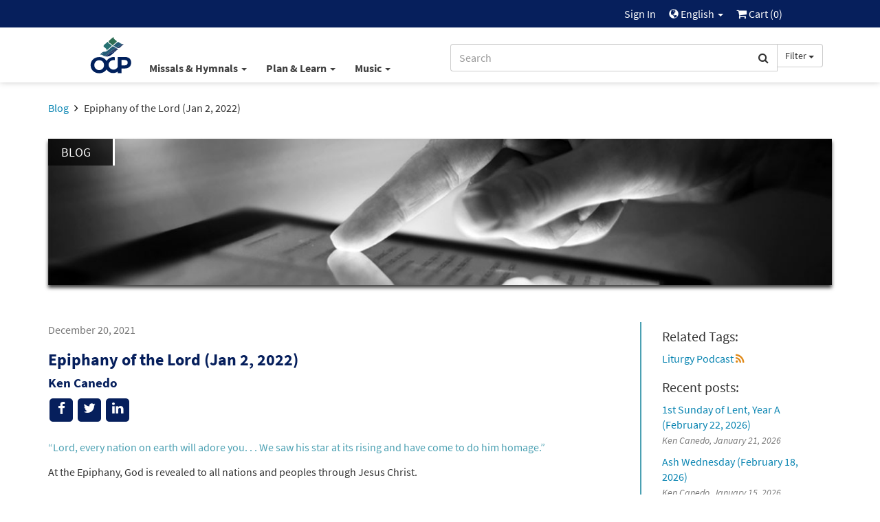

--- FILE ---
content_type: text/html; charset=UTF-8
request_url: https://www.ocp.org/en-us/blog/entry/epiphany-of-the-lord-jan-2-2022
body_size: 56638
content:
<html xmlns="http://www.w3.org/1999/xhtml" lang="en-us">
<head>
        <title>Epiphany of the Lord (Jan 2, 2022) | OCP</title>
        <meta charset="utf-8" />
    <meta name="google" content="notranslate" />
    <meta name="viewport" content="width=device-width, initial-scale=1.0, user-scalable=no" />
    <meta name="p:domain_verify" content="661a9b8f47429895dee87360bdd347b5"/>
    <meta name="csrf-token" content="HGIOq9Nv6BJ9DECkmG34JYXJhLwhcIxKTpDUNn50" />

    
             <link rel="canonical" href="https://www.ocp.org/en-us/blog/entry/epiphany-of-the-lord-jan-2-2022" />
            <meta name="description" content="“Lord, every nation on earth will adore you. We saw his star at its rising and have come to do him homage.” At the Epiphany, God is revealed to all nations and peoples through Jesus..." />
            <meta property="fb:admins" content="100001574881704" />
            <meta property="fb:admins" content="151188838236004" />
            <meta property="fb:admins" content="158893254175035" />
            <meta name="title" content="Epiphany of the Lord (Jan 2, 2022)" />
            <meta property="og:description" content="“Lord, every nation on earth will adore you. We saw his star at its rising and have come to do him homage.” At the Epiphany, God is revealed to all nations and peoples through Jesus..." />
            <meta property="og:image" content="https://dh8zy5a1i9xe5.cloudfront.net/ocp/image/liturgypodcast/LitPodcast_Epiphany_1200x627.jpg" />
            <meta property="og:site_name" content="Oregon Catholic Press" />
            <meta property="og:title" content="Epiphany of the Lord (Jan 2, 2022)" />
            <meta property="og:type" content="article" />
            <meta property="og:url" content="https://www.ocp.org/en-us/blog/entry/epiphany-of-the-lord-jan-2-2022" />
            <link rel="publisher" href="https://plus.google.com/+OCPLive" />
            <meta name="robots" content="index,follow" />
            <meta name="twitter:card" content="summary_large_image" />
            <meta name="twitter:creator" content="@OCPmusic" />
            <meta name="twitter:description" content="“Lord, every nation on earth will adore you. We saw his star at its rising and have come to do him homage.” At the Epiphany, God is revealed to all nations and peoples through Jesus..." />
            <meta name="twitter:image" content="https://dh8zy5a1i9xe5.cloudfront.net/ocp/image/liturgypodcast/LitPodcast_Epiphany_440x220.jpg" />
            <meta name="twitter:image:alt" content="Epiphany of the Lord (Jan 2, 2022)" />
            <meta name="twitter:site" content="@OCPmusic" />
            <meta name="twitter:title" content="Epiphany of the Lord (Jan 2, 2022)" />
            <meta name="twitter:url" content="https://www.ocp.org/en-us/blog/entry/epiphany-of-the-lord-jan-2-2022" />
              <link rel="alternate" href="https://www.ocp.org/en-us/blog/entry/epiphany-of-the-lord-jan-2-2022" hreflang='en' />         <link rel="stylesheet" href="/css/libraries.css?cachev=1769020348" media="all" />
	<link rel="stylesheet" href="/css/app.css?cachev=1769020344" media="all" />

    <link rel="apple-touch-icon" sizes="180x180" href="/apple-touch-icon.png?v=1673539967">
<link rel="icon" type="image/png" sizes="32x32" href="/favicon-32x32.png?v=1673539967">
<link rel="icon" type="image/png" sizes="16x16" href="/favicon-16x16.png?v=1673539967">
<link rel="manifest" href="/site.webmanifest">
<link rel="mask-icon" href="/safari-pinned-tab.svg" color="#5bbad5">
<meta name="msapplication-TileColor" content="#da532c">
<meta name="theme-color" content="#ffffff">
        <script src="https://www.google.com/recaptcha/api.js?hl=en" async defer></script>
    <!-- GA4 Tag Manager Head Start -->

<!-- GA4 Tag Manager Head End -->

</head>

<body >

    <!-- Google Tag Manager -->
    <script>
        //initialize dataLayer
        dataLayer = [{
                            'currentRoute': 'en-us.blog.entry',
                        'currentUser': ''
        }];

        //push the transaction via the ouj.transactionSend event.
        document.addEventListener('DOMContentLoaded', function() {
                    });
    </script>

<!-- GA4 Tag Manager -->
<noscript><iframe src="https://www.googletagmanager.com/ns.html?id=GTM-MKJVBRZ"
    height="0" width="0" style="display:none;visibility:hidden"></iframe></noscript>
    <script>(function(w,d,s,l,i){w[l]=w[l]||[];w[l].push({'gtm.start':
        new Date().getTime(),event:'gtm.js'});var f=d.getElementsByTagName(s)[0],
        j=d.createElement(s),dl=l!='dataLayer'?'&l='+l:'';j.async=true;j.src=
        'https://www.googletagmanager.com/gtm.js?id='+i+dl;f.parentNode.insertBefore(j,f);
        })(window,document,'script','dataLayer','GTM-MKJVBRZ');</script>
<!-- End Google Tag Manager -->


    <div id="wrapper">
    <a id="top"></a>

        <div id="site-header">
            <div class="hidden-print">
                                    <nav id="top-nav" class="text-right">
    <div class="row">
        <div class="top-nav-frame col-md-10 col-md-offset-1 col-sm-12">
            
            <li>
    <a href="https://www.ocp.org/en-us/auth/login" title="Sign In" class="topNav-link">
        Sign In
    </a>
</li>

            
            
            
            <li class="dropdown">
    <a href="#" id="locale-selector-link" data-toggle="dropdown" aria-expanded="false">
        <span class="glyphicon glyphicon-globe" style="margin-top:2px;font-size:0.9em;"></span>
        English
        <span class="caret"></span>
    </a>
    <ul class="dropdown-menu dropdown-menu-right"
        aria-labelled-by="locale-selector-link"
        id="locale-dropdown">
        <li>
            <a href="https://www.ocp.org/en-us/blog/entry/epiphany-of-the-lord-jan-2-2022/{rest?}" 
                title="English"
                class="localization-link" rel="nofollow">
                English
            </a>
        </li>
        <li>
            <a href="https://www.ocp.org/es-us/blog/entry/epiphany-of-the-lord-jan-2-2022/{rest?}" 
                title="Español"
                class="localization-link" rel="nofollow">
                Español
            </a>
        </li>
    </ul>
</li>
            
            <li id="cart-status-link" class="">
    <a href="/en-us/cart"
        title="Cart">

        <span class="fa fa-shopping-cart"></span>
        Cart
        (<span class="cart-quantity">0</span>)
    </a>
</li>        </div>
    </div>
</nav>
                    <div id="main-nav" class="container">
    <div class="row">
        <div class="col-md-5 col-md-offset-1 col-sm-7 col-xs-3 text-left" style="padding-right:0;">
            <a class="ocp-logo" href="/en-us">
                <img id="ocp-site-logo"
    src="/img/logo/OCP-Logo-Ck-2023.svg"
    title="OCP" alt="OCP"
     style="width:68px;" />
            </a>
            <div class="menu-list-default hidden-xs">
                <!--BlockNavEnglish-->
<span class="menu-list">
    <span class="dropdown">
        <a href="#" title="Missals & Hymnals" class="dropdown-toggle"
            id="menu-missal-link" data-toggle="dropdown" aria-expanded="false">
        Missals & Hymnals
        <span class="caret"></span>
        </a>
        <div class="dropdown-menu dropdown-menu-left container large-nav-dropdown main-nav-frame main-nav-row columns-1" id="menu-missal" aria-labelledby="menu-missal-link">
            <div class="row">
                <div class="visible-xs col-xs-12 nav-page nav-visible" data-nav="missals-main">
                    <ul class="list-unstyled">
                <!--BEGIN MOBILE MISSALS & HYMNALS-->
                        <li><a href="https://www.ocp.org/en-us/missals" title="Missals" alt="Missals">Missals</a></li>
                        <li><a href="https://www.ocp.org/en-us/hymnals" title="Hymnals" alt="Hymnals">Hymnals</a></li>
                        <li><a href="https://www.ocp.org/en-us/support-materials" title="Accompaniments & Liturgy Support" alt="Accompaniments & Liturgy Support">Accompaniments & Liturgy Support</a></li>
                        <li><a href="https://www.ocp.org/en-us/multilingual-resources" title="Spanish & Intercultural" alt="Spanish & Intercultural">Spanish & Intercultural</a></li>
                        <li><a href="https://www.ocp.org/en-us/psalm-resources" title="Psalm Resources" alt="Psalm Resources">Psalm Resources</a></li>
                        <li><a href="https://www.ocp.org/en-us/antiphon-resources" title="Antiphons" alt="Antiphons">Antiphons</a></li>
                        <li><a href="https://www.ocp.org/en-us/accessories" title="Accessories" alt="Accessories">Accessories</a></li>
                <!--END MOBILE MISSALS & HYMNALS-->
                    </ul>
                </div>
                <div class="col-sm-12 col-xs-12 nav-page" data-nav="resources-programs">
                    <ul class="list-unstyled">
                <!--BEGIN DESKTOP MISSALS & HYMNALS-->
                        <li><a href="https://www.ocp.org/en-us/missals" title="Missals" alt="Missals">Missals</a></li>
                        <li><a href="https://www.ocp.org/en-us/hymnals" title="Hymnals" alt="Hymnals">Hymnals</a></li>
                        <li><a href="https://www.ocp.org/en-us/support-materials" title="Accompaniments & Liturgy Support" alt="Accompaniments & Liturgy Support">Accompaniments & Liturgy Support</a></li>
                        <li><a href="https://www.ocp.org/en-us/multilingual-resources" title="Spanish & Intercultural" alt="Spanish & Intercultural">Spanish & Intercultural</a></li>
                        <li><a href="https://www.ocp.org/en-us/psalm-resources" title="Psalm Resources" alt="Psalm Resources">Psalm Resources</a></li>
                        <li><a href="https://www.ocp.org/en-us/antiphon-resources" title="Antiphons" alt="Antiphons">Antiphons</a></li>
                        <li><a href="https://www.ocp.org/en-us/accessories" title="Accessories" alt="Accessories">Accessories</a></li>
                <!--END DESKTOP MISSALS & HYMNALS-->
                    </ul>
                </div>
            </div>
        </div>
    </span>
    <span class="dropdown">
        <a href="#" title="Plan & Learn" class="dropdown-toggle"
            id="menu-plan-link" data-toggle="dropdown" aria-expanded="false">
        Plan & Learn
        <span class="caret"></span>
        </a>
        <div class="dropdown-menu dropdown-menu-left container large-nav-dropdown main-nav-frame main-nav-row columns-2" id="menu-plan" aria-labelledby="menu-plan-link">
            <div class="row">
                <div class="visible-xs col-xs-12 nav-page nav-visible" data-nav="plan-main">
                    <ul class="list-unstyled">
                <!--BEGIN MOBILE PLAN & SEARCH-->        
                        <li><strong>PLANNING</strong></li>
                        <li><a href="https://www.ocp.org/en-us/liturgy-planning" title="Liturgy Planning" alt="Liturgy Planning">Liturgy Planning</a></li>
                        <li><a href="https://liturgy.ocp.org/en-us" title="NEW:Liturgy.com" alt="NEW:Liturgy.com" target="blank">Liturgy.com</a></li>
                        <li><a href="https://www.ocp.org/en-us/blog/liturgy-blog" title="Liturgy Blog" alt="Liturgy Blog">Liturgy Blog</a></li>
                        <li><a href="https://www.ocp.org/en-us/digital-resources" title="Digital Programs" alt="Digital Programs">Digital Resources</a></li>
                        <br />
                        <li><strong>LEARNING</strong></li>
                        <li><a href="https://www.ocp.org/en-us/instituto" title="Formation" alt="Formation">Formation</a></li>
                        <li><a href="https://www.ocp.org/en-us/blog" title="Blog" alt="Blog">Blog</a></li>
                        <li><a href="https://www.ocp.org/en-us/books" title="Books" alt="Books">Books</a></li>
                        <li><a href="https://www.ocp.org/en-us/blog/webinars" title="Webinars" alt="Webinars">Webinars</a></li>
                <!--END MOBILE PLAN & SEARCH-->
                    </ul>
                </div>
                <div class="col-sm-6 col-xs-12 nav-page" data-nav="plan-plan">
                    <ul class="list-unstyled">
                <!--BEGIN DESKTOP PLAN & SEARCH-->
                        <li><strong>PLANNING</strong></li>
                        <li><a href="https://www.ocp.org/en-us/liturgy-planning" title="Liturgy Planning" alt="Liturgy Planning">Liturgy Planning</a></li>
                        <li><a href="https://liturgy.ocp.org/en-us" title="NEW:Liturgy.com" alt="NEW:Liturgy.com" target="blank">Liturgy.com</a></li>
                        <li><a href="https://www.ocp.org/en-us/blog/liturgy-blog" title="Liturgy Blog" alt="Liturgy Blog">Liturgy Blog</a></li>
                        <li><a href="https://www.ocp.org/en-us/digital-resources" title="Digital Programs" alt="Digital Programs">Digital Resources</a></li>
                    </ul>
                </div>
                <div class="col-sm-6 col-xs-12 nav-page" data-nav="plan-learn">
                    <ul class="list-unstyled">
                        <li><strong>LEARNING</strong></li>
                        <li><a href="https://www.ocp.org/en-us/instituto" title="Formation" alt="Formation">Formation</a></li>
                        <li><a href="https://www.ocp.org/en-us/blog" title="Blog" alt="Blog">Blog</a></li>
                        <li><a href="https://www.ocp.org/en-us/books" title="Books" alt="Books">Books</a></li>
                        <li><a href="https://www.ocp.org/en-us/blog/webinars" title="Webinars" alt="Webinars">Webinars</a></li>
                 <!--END DESKTOP PLAN & SEARCH-->
                    </ul>
                </div>
            </div>
        </div>
    </span>
    <span class="dropdown">
        <a href="#" title="Music" class="dropdown-toggle"
            id="menu-music-link" data-toggle="dropdown" aria-expanded="false">
        Music
        <span class="caret"></span>
        </a>
        <div class="dropdown-menu dropdown-menu-left container large-nav-dropdown main-nav-frame main-nav-row columns-2" id="menu-music" aria-labelledby="menu-music-link">
            <div class="row">
                <div class="visible-xs col-xs-12 nav-page nav-visible" data-nav="music-main">
                    <ul class="list-unstyled">
                <!--BEGIN MOBILE MUSIC--> 
                      <li><strong>MUSIC</strong></li>
                        <li><a href="https://www.ocp.org/en-us/choral-review-service-subscription" title="Choral Review Service" alt="Choral Review Service">Choral Review Service</a></li>
                        <li><a href="https://www.ocp.org/en-us/songs" title="Find Sheet Music" alt="Find Sheet Music">Find Sheet Music</a></li>
                        <li><a href="https://www.ocp.org/en-us/mass-settings" title="Mass Settings" alt="Mass Settings">Mass Settings</a></li>
                        <li><a href="https://www.ocp.org/en-us/choral-music" title="Octavo Series" alt="Octavo Series">Octavo Series</a></li>
                        <li><a href="https://www.ocp.org/en-us/latin-and-chant" title="Latin & Chant" alt="Latin & Chant">Latin & Chant</a></li> 
                        <br />
                        <li><strong>COMPOSERS</strong></a></li>
                        <li><a href="https://www.ocp.org/en-us/search?c=artist" title="Browse All Artists" alt="Browse All Artists">Browse All Composers</a></li>
                        <li><a href="https://www.ocp.org/en-us/albums" title="Albums" alt="Albums">Albums</a></li>
                        <li><a href="https://www.ocp.org/en-us/artists" title="Find songs by Artist" alt="Find songs by Artist">Find songs by Composer</a></li>
                <!--END MOBILE MUSIC-->         
                    </ul>
                </div>
                <div class="col-sm-6 col-xs-12 nav-page" data-nav="music-music">
                    <ul class="list-unstyled">
                <!--BEGIN DESKTOP MUSIC-->         
                       <li><strong>MUSIC</strong></li>
                        <li><a href="https://www.ocp.org/en-us/choral-review-service-subscription" title="Choral Review Service" alt="Choral Review Service">Choral Review Service</a></li>
                        <li><a href="https://www.ocp.org/en-us/songs" title="Find Sheet Music" alt="Find Sheet Music">Find Sheet Music</a></li>
                        <li><a href="https://www.ocp.org/en-us/mass-settings" title="Mass Settings" alt="Mass Settings">Mass Settings</a></li>
                        <li><a href="https://www.ocp.org/en-us/choral-music" title="Octavo Series" alt="Octavo Series">Octavo Series</a></li>
                        <li><a href="https://www.ocp.org/en-us/latin-and-chant" title="Latin & Chant" alt="Latin & Chant">Latin & Chant</a></li>
                    </ul>
                </div>
                <div class="col-sm-6 col-xs-12 nav-page" data-nav="music-composers">
                    <ul class="list-unstyled">
                        <li><strong>COMPOSERS</strong></a></li>
                        <li><a href="https://www.ocp.org/en-us/search?c=artist" title="Browse All Artists" alt="Browse All Artists">Browse All Composers</a></li>
                        <li><a href="https://www.ocp.org/en-us/albums" title="Albums" alt="Albums">Albums</a></li>
                        <li><a href="https://www.ocp.org/en-us/artists" title="Find songs by Artist" alt="Find songs by Artist">Find songs by Composer</a></li>
                <!--END DESKTOP MUSIC-->         
                    </ul>
                </div>
            </div>
        </div>
    </span>
</span>


            </div>
        </div>
        <div class="col-md-5 col-sm-5 col-xs-9 text-right">
            <span class="search-bar-container">
    <form action="https://www.ocp.org/en-us/search" method="GET" role="search" id="nav-search">
        <div class="form-group">
            <div class="input-group">
                <input type="text" class="form-control" name="q" placeholder="Search" value="" />
                <input type="hidden" class="search-category" name="c" value="artist;blog;page;product;song;collection" />
                <span class="input-group-btn">
                    <button class="btn btn-default form-control" type="submit">
                        <span class="fa fa-search"></span>
                    </button>
                    <a class="btn btn-default dropdown-toggle hidden-sm hidden-xs" data-toggle="dropdown" aria-haspopup="true" aria-expanded="false">
                        <span class="search-category-label">Filter</span>
                        <span class="caret"></span>
                    </a>
                    <ul class="dropdown-menu dropdown-menu-left filter-selector">
                        <li>
                            <a href="#" data-text="Filter" data-value="article;artist;page;product;song">
                            Remove Filter
                            </a>
                        </li>
                        <li role="separator" class="divider"></li>
                        <li><a href="#" data-value="product" data-text="Products">Products only</a></li>
                        <li><a href="#" data-value="song" data-text="Songs">Songs only</a></li>
                    </ul>
                </span>
            </div>
        </div>
    </form>


</span>

        </div>
        <div class="col-xs-12 hidden-sm hidden-md hidden-lg mobile-menu-list">
            <!--BlockNavEnglish-->
<span class="menu-list">
    <span class="dropdown">
        <a href="#" title="Missals & Hymnals" class="dropdown-toggle"
            id="menu-missal-link" data-toggle="dropdown" aria-expanded="false">
        Missals & Hymnals
        <span class="caret"></span>
        </a>
        <div class="dropdown-menu dropdown-menu-left container large-nav-dropdown main-nav-frame main-nav-row columns-1" id="menu-missal" aria-labelledby="menu-missal-link">
            <div class="row">
                <div class="visible-xs col-xs-12 nav-page nav-visible" data-nav="missals-main">
                    <ul class="list-unstyled">
                <!--BEGIN MOBILE MISSALS & HYMNALS-->
                        <li><a href="https://www.ocp.org/en-us/missals" title="Missals" alt="Missals">Missals</a></li>
                        <li><a href="https://www.ocp.org/en-us/hymnals" title="Hymnals" alt="Hymnals">Hymnals</a></li>
                        <li><a href="https://www.ocp.org/en-us/support-materials" title="Accompaniments & Liturgy Support" alt="Accompaniments & Liturgy Support">Accompaniments & Liturgy Support</a></li>
                        <li><a href="https://www.ocp.org/en-us/multilingual-resources" title="Spanish & Intercultural" alt="Spanish & Intercultural">Spanish & Intercultural</a></li>
                        <li><a href="https://www.ocp.org/en-us/psalm-resources" title="Psalm Resources" alt="Psalm Resources">Psalm Resources</a></li>
                        <li><a href="https://www.ocp.org/en-us/antiphon-resources" title="Antiphons" alt="Antiphons">Antiphons</a></li>
                        <li><a href="https://www.ocp.org/en-us/accessories" title="Accessories" alt="Accessories">Accessories</a></li>
                <!--END MOBILE MISSALS & HYMNALS-->
                    </ul>
                </div>
                <div class="col-sm-12 col-xs-12 nav-page" data-nav="resources-programs">
                    <ul class="list-unstyled">
                <!--BEGIN DESKTOP MISSALS & HYMNALS-->
                        <li><a href="https://www.ocp.org/en-us/missals" title="Missals" alt="Missals">Missals</a></li>
                        <li><a href="https://www.ocp.org/en-us/hymnals" title="Hymnals" alt="Hymnals">Hymnals</a></li>
                        <li><a href="https://www.ocp.org/en-us/support-materials" title="Accompaniments & Liturgy Support" alt="Accompaniments & Liturgy Support">Accompaniments & Liturgy Support</a></li>
                        <li><a href="https://www.ocp.org/en-us/multilingual-resources" title="Spanish & Intercultural" alt="Spanish & Intercultural">Spanish & Intercultural</a></li>
                        <li><a href="https://www.ocp.org/en-us/psalm-resources" title="Psalm Resources" alt="Psalm Resources">Psalm Resources</a></li>
                        <li><a href="https://www.ocp.org/en-us/antiphon-resources" title="Antiphons" alt="Antiphons">Antiphons</a></li>
                        <li><a href="https://www.ocp.org/en-us/accessories" title="Accessories" alt="Accessories">Accessories</a></li>
                <!--END DESKTOP MISSALS & HYMNALS-->
                    </ul>
                </div>
            </div>
        </div>
    </span>
    <span class="dropdown">
        <a href="#" title="Plan & Learn" class="dropdown-toggle"
            id="menu-plan-link" data-toggle="dropdown" aria-expanded="false">
        Plan & Learn
        <span class="caret"></span>
        </a>
        <div class="dropdown-menu dropdown-menu-left container large-nav-dropdown main-nav-frame main-nav-row columns-2" id="menu-plan" aria-labelledby="menu-plan-link">
            <div class="row">
                <div class="visible-xs col-xs-12 nav-page nav-visible" data-nav="plan-main">
                    <ul class="list-unstyled">
                <!--BEGIN MOBILE PLAN & SEARCH-->        
                        <li><strong>PLANNING</strong></li>
                        <li><a href="https://www.ocp.org/en-us/liturgy-planning" title="Liturgy Planning" alt="Liturgy Planning">Liturgy Planning</a></li>
                        <li><a href="https://liturgy.ocp.org/en-us" title="NEW:Liturgy.com" alt="NEW:Liturgy.com" target="blank">Liturgy.com</a></li>
                        <li><a href="https://www.ocp.org/en-us/blog/liturgy-blog" title="Liturgy Blog" alt="Liturgy Blog">Liturgy Blog</a></li>
                        <li><a href="https://www.ocp.org/en-us/digital-resources" title="Digital Programs" alt="Digital Programs">Digital Resources</a></li>
                        <br />
                        <li><strong>LEARNING</strong></li>
                        <li><a href="https://www.ocp.org/en-us/instituto" title="Formation" alt="Formation">Formation</a></li>
                        <li><a href="https://www.ocp.org/en-us/blog" title="Blog" alt="Blog">Blog</a></li>
                        <li><a href="https://www.ocp.org/en-us/books" title="Books" alt="Books">Books</a></li>
                        <li><a href="https://www.ocp.org/en-us/blog/webinars" title="Webinars" alt="Webinars">Webinars</a></li>
                <!--END MOBILE PLAN & SEARCH-->
                    </ul>
                </div>
                <div class="col-sm-6 col-xs-12 nav-page" data-nav="plan-plan">
                    <ul class="list-unstyled">
                <!--BEGIN DESKTOP PLAN & SEARCH-->
                        <li><strong>PLANNING</strong></li>
                        <li><a href="https://www.ocp.org/en-us/liturgy-planning" title="Liturgy Planning" alt="Liturgy Planning">Liturgy Planning</a></li>
                        <li><a href="https://liturgy.ocp.org/en-us" title="NEW:Liturgy.com" alt="NEW:Liturgy.com" target="blank">Liturgy.com</a></li>
                        <li><a href="https://www.ocp.org/en-us/blog/liturgy-blog" title="Liturgy Blog" alt="Liturgy Blog">Liturgy Blog</a></li>
                        <li><a href="https://www.ocp.org/en-us/digital-resources" title="Digital Programs" alt="Digital Programs">Digital Resources</a></li>
                    </ul>
                </div>
                <div class="col-sm-6 col-xs-12 nav-page" data-nav="plan-learn">
                    <ul class="list-unstyled">
                        <li><strong>LEARNING</strong></li>
                        <li><a href="https://www.ocp.org/en-us/instituto" title="Formation" alt="Formation">Formation</a></li>
                        <li><a href="https://www.ocp.org/en-us/blog" title="Blog" alt="Blog">Blog</a></li>
                        <li><a href="https://www.ocp.org/en-us/books" title="Books" alt="Books">Books</a></li>
                        <li><a href="https://www.ocp.org/en-us/blog/webinars" title="Webinars" alt="Webinars">Webinars</a></li>
                 <!--END DESKTOP PLAN & SEARCH-->
                    </ul>
                </div>
            </div>
        </div>
    </span>
    <span class="dropdown">
        <a href="#" title="Music" class="dropdown-toggle"
            id="menu-music-link" data-toggle="dropdown" aria-expanded="false">
        Music
        <span class="caret"></span>
        </a>
        <div class="dropdown-menu dropdown-menu-left container large-nav-dropdown main-nav-frame main-nav-row columns-2" id="menu-music" aria-labelledby="menu-music-link">
            <div class="row">
                <div class="visible-xs col-xs-12 nav-page nav-visible" data-nav="music-main">
                    <ul class="list-unstyled">
                <!--BEGIN MOBILE MUSIC--> 
                      <li><strong>MUSIC</strong></li>
                        <li><a href="https://www.ocp.org/en-us/choral-review-service-subscription" title="Choral Review Service" alt="Choral Review Service">Choral Review Service</a></li>
                        <li><a href="https://www.ocp.org/en-us/songs" title="Find Sheet Music" alt="Find Sheet Music">Find Sheet Music</a></li>
                        <li><a href="https://www.ocp.org/en-us/mass-settings" title="Mass Settings" alt="Mass Settings">Mass Settings</a></li>
                        <li><a href="https://www.ocp.org/en-us/choral-music" title="Octavo Series" alt="Octavo Series">Octavo Series</a></li>
                        <li><a href="https://www.ocp.org/en-us/latin-and-chant" title="Latin & Chant" alt="Latin & Chant">Latin & Chant</a></li> 
                        <br />
                        <li><strong>COMPOSERS</strong></a></li>
                        <li><a href="https://www.ocp.org/en-us/search?c=artist" title="Browse All Artists" alt="Browse All Artists">Browse All Composers</a></li>
                        <li><a href="https://www.ocp.org/en-us/albums" title="Albums" alt="Albums">Albums</a></li>
                        <li><a href="https://www.ocp.org/en-us/artists" title="Find songs by Artist" alt="Find songs by Artist">Find songs by Composer</a></li>
                <!--END MOBILE MUSIC-->         
                    </ul>
                </div>
                <div class="col-sm-6 col-xs-12 nav-page" data-nav="music-music">
                    <ul class="list-unstyled">
                <!--BEGIN DESKTOP MUSIC-->         
                       <li><strong>MUSIC</strong></li>
                        <li><a href="https://www.ocp.org/en-us/choral-review-service-subscription" title="Choral Review Service" alt="Choral Review Service">Choral Review Service</a></li>
                        <li><a href="https://www.ocp.org/en-us/songs" title="Find Sheet Music" alt="Find Sheet Music">Find Sheet Music</a></li>
                        <li><a href="https://www.ocp.org/en-us/mass-settings" title="Mass Settings" alt="Mass Settings">Mass Settings</a></li>
                        <li><a href="https://www.ocp.org/en-us/choral-music" title="Octavo Series" alt="Octavo Series">Octavo Series</a></li>
                        <li><a href="https://www.ocp.org/en-us/latin-and-chant" title="Latin & Chant" alt="Latin & Chant">Latin & Chant</a></li>
                    </ul>
                </div>
                <div class="col-sm-6 col-xs-12 nav-page" data-nav="music-composers">
                    <ul class="list-unstyled">
                        <li><strong>COMPOSERS</strong></a></li>
                        <li><a href="https://www.ocp.org/en-us/search?c=artist" title="Browse All Artists" alt="Browse All Artists">Browse All Composers</a></li>
                        <li><a href="https://www.ocp.org/en-us/albums" title="Albums" alt="Albums">Albums</a></li>
                        <li><a href="https://www.ocp.org/en-us/artists" title="Find songs by Artist" alt="Find songs by Artist">Find songs by Composer</a></li>
                <!--END DESKTOP MUSIC-->         
                    </ul>
                </div>
            </div>
        </div>
    </span>
</span>


        </div>
    </div>
</div>                            </div>
            <div class="visible-print text-center pad-bottom-1">
                <img id="ocp-site-logo"
    src="/img/logo/OCP-Logo-Ck-2023.svg"
    title="OCP" alt="OCP"
     style="width:80px;" />
            </div>
        </div> <!-- #site-header -->

        
        

        
        <div class="top-nav-shim hidden-print"></div>
        <div class="main-nav-shim hidden-print"></div>

        
        <div id="content-main" >

                            <div class="container">
                    <div class="row">
                        <div class="col-xs-12">
                            <ul class="breadcrumb">
            
                    <li>
                                    <a href="https://www.ocp.org/en-us/blog">Blog</a>
                            </li>
                    
                    <li class=&quot;active&quot;>
                                    Epiphany of the Lord (Jan 2, 2022)
                            </li>
            </ul>
                        </div>
                    </div>
                </div>
            
            <div id="main-messages-container" class="container">
    <div class="row">

        
        
        
        

        
        <style> .alert-gray { background-color: #e7e7e7; border-color: #ccc; color: #555 } </style>
    


        
        
        
        
        
        
        
        
        
        
        
        
        
        <div id="js-messages" class="alert hidden ocp-messages">
            <button type="button" class="close" data-dismiss="alert">&times;</button>
            <div class="content"></div>
        </div>

    </div>
</div>

                                    
                <div class="container" itemscope itemtype="http://schema.org/Blog">
        <div class="row">

            <div id="blog-header" class="col-xs-12" style="margin: 10px 0">
                <div class="col-md-12 hero-text-div"><img alt="" class="img-responsive shadow-thin" src="https://dh8zy5a1i9xe5.cloudfront.net/ocp/image/blog_marquee_1170x219.jpg" />
<div class="hero-text black-bg-opacity custom-border mobile-hero">
<h4 class="text-transform text-white">Blog</h4>
</div>
</div>

<div class="space">&nbsp;</div>



            </div>

            <div id="blog-related-posts" class="col-xs-12 col-md-3 pull-right blog-col-right">
                
                <div class="visible-xs visible-sm">
                        <div class="visible-xs visible-sm">
        <div class="hidden-sm pull-right" style="">

    <div class="visible-xs dropdown">
        <button 
          type="button"
          class="btn btn-secondary dropdown-toggle"
          title="Messages.share"
          data-toggle="dropdown" 
          aria-haspopup="true"
          aria-expanded="false">
            <span class="glyphicon glyphicon-share"></span>
        </button>
        <ul class="dropdown-menu pull-right" aria-labelledby="help-dropdown-button">
            <li><a href="https://facebook.com/sharer/sharer.php?u=https://www.ocp.org/en-us/blog/entry/epiphany-of-the-lord-jan-2-2022" title="Facebook" aria-label="Share on Facebook" target="_blank"><span style="width: 20px;" class="fa fa-facebook" ></span> Facebook</a></li>
            <li><a href="https://twitter.com/intent/tweet/?text=Check%20out%20this%20page%20from%20OCP&url=https://www.ocp.org/en-us/blog/entry/epiphany-of-the-lord-jan-2-2022" title="Twitter" aria-label="Share on Twitter" target="_blank"><span style="width: 20px;"  class="fa fa-twitter"></span> Twitter</a></li>
            <li><a href="https://www.linkedin.com/shareArticle?mini=true&amp;url=https://www.ocp.org/en-us/blog/entry/epiphany-of-the-lord-jan-2-2022" target="_blank" title="LinkedIn"><span style="width: 20px;" class="fa fa-linkedin" ></span> LinkedIn</a></li>
            
        </ul>
    </div>

    <div class="hidden-xs">
        <a href="#" onclick="javascript:void window.open('https://facebook.com/sharer/sharer.php?u=https://www.ocp.org/en-us/blog/entry/epiphany-of-the-lord-jan-2-2022','share','width=500,height=500,toolbar=0,menubar=0,location=0,status=1,scrollbars=1,resizable=1,left='+((screen.width/2)-(500/2))+',top='+((screen.height/2)-(500/2)));return false;" class="body-socialIcon" title="Facebook" aria-label="Share on Facebook"><span class="fa fa-facebook"></span></a>
        <a href="#" onclick="javascript:void window.open('https://twitter.com/intent/tweet/?text=Check%20out%20this%20page%20from%20OCP&url=https://www.ocp.org/en-us/blog/entry/epiphany-of-the-lord-jan-2-2022','share','width=500,height=500,toolbar=0,menubar=0,location=0,status=1,scrollbars=1,resizable=1,left='+((screen.width/2)-(500/2))+',top='+((screen.height/2)-(500/2)));return false;"" class="body-socialIcon" title="Twitter" aria-label="Share on Twitter" > <span class="fa fa-twitter"> </span></a>
        <a href="#" onclick="javascript:void window.open('https://www.linkedin.com/shareArticle?mini=true&amp;url=https://www.ocp.org/en-us/blog/entry/epiphany-of-the-lord-jan-2-2022&amp;title=Epiphany of the Lord (Jan 2, 2022)&amp;source=https://www.ocp.org/en-us/blog/entry/epiphany-of-the-lord-jan-2-2022','share','width=500,height=500,toolbar=0,menubar=0,location=0,status=1,scrollbars=1,resizable=1,left='+((screen.width/2)-(500/2))+',top='+((screen.height/2)-(500/2)));return false;" title="LinkedIn" class="body-socialIcon" ><span class="fa fa-linkedin" ></span></a>
        
        
    </div>

</div>
    </div>
                    <a href="#blog-related-posts-collapse" class="btn btn-dotted toggle-arrow toggle-on-primary collapsed" aria-controls="blog-related-posts-collapse" data-toggle="collapse" aria-expanded="false">
                        Recent posts
                    </a>
                </div>
                <div id="blog-related-posts-collapse" class="container-fluid collapse navbar-collapse-md">
                        <div class="left">
        <h4  style="display: block; font-size: 20px; margin: 10px 0 10px 0;">
        Related Tags:
    </h4>
    <ul class="unstyled" style="margin-bottom: 20px">
        <nav id="blog-nav-links" class="commas">
            <ul>
                <li>
                <a href="https://www.ocp.org/en-us/blog/liturgy-podcast">Liturgy Podcast</a>&nbsp;<a href="https://www.ocp.org/en-us/blog/liturgy-podcast/feed" alt="View RSS Feed" title="View RSS Feed"><span class="fa fa-rss" style="color:#E08A1A"></span></a>
                </li>
            </ul>
        </nav>
    </ul>
        <h4 style="display: block; font-size: 20px; margin: 10px 0 10px 0;">Recent posts:</h4>
    <ul class="unstyled" style="margin-bottom: 10px">
                    <li style="margin: 0 0 10px 0">
                                                    <a href="https://www.ocp.org/en-us/blog/entry/1st-sunday-of-lent-year-a-february-22-2026">1st Sunday of Lent, Year A (February 22, 2026)</a>
                                <span class="small text-muted">
                    <br>
                    <em>Ken Canedo, January 21, 2026</em>
                </span>
                <br>
            </li>
                    <li style="margin: 0 0 10px 0">
                                                    <a href="https://www.ocp.org/en-us/blog/entry/ash-wednesday-february-18-2026">Ash Wednesday (February 18, 2026)</a>
                                <span class="small text-muted">
                    <br>
                    <em>Ken Canedo, January 15, 2026</em>
                </span>
                <br>
            </li>
                    <li style="margin: 0 0 10px 0">
                                                    <a href="https://www.ocp.org/en-us/blog/entry/6th-sunday-in-ordinary-time-year-a-february-15-2026">6th Sunday in Ordinary Time, Year A (February 15, 2026)</a>
                                <span class="small text-muted">
                    <br>
                    <em>Ken Canedo, January 14, 2026</em>
                </span>
                <br>
            </li>
                    <li style="margin: 0 0 10px 0">
                                                    <a href="https://www.ocp.org/en-us/blog/entry/5th-sunday-in-ordinary-time-year-a-february-8-2026">5th Sunday in Ordinary Time, Year A (February 8, 2026)</a>
                                <span class="small text-muted">
                    <br>
                    <em>Ken Canedo, January 12, 2026</em>
                </span>
                <br>
            </li>
                    <li style="margin: 0 0 10px 0">
                                                    <a href="https://www.ocp.org/en-us/blog/entry/4th-sunday-in-ordinary-time-year-a-february-1-2026">4th Sunday in Ordinary Time, Year A (February 1, 2026)</a>
                                <span class="small text-muted">
                    <br>
                    <em>Ken Canedo, January  8, 2026</em>
                </span>
                <br>
            </li>
                    <li style="margin: 0 0 10px 0">
                                                    <a href="https://www.ocp.org/en-us/blog/entry/5-steps-to-selecting-a-mass-setting">5 Steps to Selecting a Mass Setting</a>
                                <span class="small text-muted">
                    <br>
                    <em>OCP, January  7, 2026</em>
                </span>
                <br>
            </li>
                    <li style="margin: 0 0 10px 0">
                                                    <a href="https://www.ocp.org/en-us/blog/entry/3rd-sunday-in-ordinary-time-year-a-word-of-god-sunday-january-25-2026">3rd Sunday in Ordinary Time, Year A “Word of God Sunday” (January 25, 2026)</a>
                                <span class="small text-muted">
                    <br>
                    <em>Ken Canedo, January  6, 2026</em>
                </span>
                <br>
            </li>
                    <li style="margin: 0 0 10px 0">
                                                    <a href="https://www.ocp.org/en-us/blog/entry/second-sunday-in-ordinary-time-year-a-january-18-2026">Second Sunday in Ordinary Time, Year A (January 18, 2026)</a>
                                <span class="small text-muted">
                    <br>
                    <em>Ken Canedo, January  5, 2026</em>
                </span>
                <br>
            </li>
                    <li style="margin: 0 0 10px 0">
                                                    <a href="https://www.ocp.org/en-us/blog/entry/baptism-of-the-lord-year-a-january-11-2026">Baptism of the Lord, Year A (January 11, 2026)</a>
                                <span class="small text-muted">
                    <br>
                    <em>Ken Canedo, January  5, 2026</em>
                </span>
                <br>
            </li>
                    <li style="margin: 0 0 10px 0">
                                                    <a href="https://www.ocp.org/en-us/blog/entry/the-epiphany-of-the-lord-january-4-2026">The Epiphany of the Lord (January 4, 2026)</a>
                                <span class="small text-muted">
                    <br>
                    <em>Ken Canedo, December 23, 2025</em>
                </span>
                <br>
            </li>
            </ul>
    </div>
                </div>
                <br />
            </div> <!-- #blog-related-posts -->

            <div id="blog-content" class="col-xs-12 col-md-9 blog-col-left">
                <div class="blog">
                            <article itemscope itemtype="http://schema.org/BlogPosting">
        <link itemprop="mainEntityOfPage" href="https://www.ocp.org/en-us/blog/entry/epiphany-of-the-lord-jan-2-2022" />
        <img class="hidden" itemprop="image" src="https://dh8zy5a1i9xe5.cloudfront.net/ocp/image/liturgypodcast/LitPodcast_Epiphany_1200x627.jpg" />
        <div class="hidden" itemprop="publisher" itemscope itemtype="http://schema.org/Organization">
            <span itemprop="name">name</span>
            <span itemprop="logo" itemscope itemtype="https://schema.org/ImageObject">
                                <img itemprop="url" src="/img/logo/OCP-Logo-Ck-2023.svg" alt="Oregon Catholic Press">
                <meta itemprop="width" content="95">
                <meta itemprop="height" content="101">
            </span>
        </div>
        <span class="text-muted" itemprop="datePublished dateModified">December 20, 2021</span>
        <h1 style="font-size: 24px; font-weight: 700; color: #061f5c;" itemprop="name headline">Epiphany of the Lord (Jan 2, 2022)</h1>
        <h4 class="text-muted" itemprop="author">Ken Canedo</h4>
        <div><div class="hidden-xs" style="width: 100%; ">

    <div class="visible-xs dropdown">
        <button 
          type="button"
          class="btn btn-secondary dropdown-toggle"
          title="Messages.share"
          data-toggle="dropdown" 
          aria-haspopup="true"
          aria-expanded="false">
            <span class="glyphicon glyphicon-share"></span>
        </button>
        <ul class="dropdown-menu pull-right" aria-labelledby="help-dropdown-button">
            <li><a href="https://facebook.com/sharer/sharer.php?u=https://www.ocp.org/en-us/blog/entry/epiphany-of-the-lord-jan-2-2022" title="Facebook" aria-label="Share on Facebook" target="_blank"><span style="width: 20px;" class="fa fa-facebook" ></span> Facebook</a></li>
            <li><a href="https://twitter.com/intent/tweet/?text=Check%20out%20this%20page%20from%20OCP&url=https://www.ocp.org/en-us/blog/entry/epiphany-of-the-lord-jan-2-2022" title="Twitter" aria-label="Share on Twitter" target="_blank"><span style="width: 20px;"  class="fa fa-twitter"></span> Twitter</a></li>
            <li><a href="https://www.linkedin.com/shareArticle?mini=true&amp;url=https://www.ocp.org/en-us/blog/entry/epiphany-of-the-lord-jan-2-2022" target="_blank" title="LinkedIn"><span style="width: 20px;" class="fa fa-linkedin" ></span> LinkedIn</a></li>
            
        </ul>
    </div>

    <div class="hidden-xs">
        <a href="#" onclick="javascript:void window.open('https://facebook.com/sharer/sharer.php?u=https://www.ocp.org/en-us/blog/entry/epiphany-of-the-lord-jan-2-2022','share','width=500,height=500,toolbar=0,menubar=0,location=0,status=1,scrollbars=1,resizable=1,left='+((screen.width/2)-(500/2))+',top='+((screen.height/2)-(500/2)));return false;" class="body-socialIcon" title="Facebook" aria-label="Share on Facebook"><span class="fa fa-facebook"></span></a>
        <a href="#" onclick="javascript:void window.open('https://twitter.com/intent/tweet/?text=Check%20out%20this%20page%20from%20OCP&url=https://www.ocp.org/en-us/blog/entry/epiphany-of-the-lord-jan-2-2022','share','width=500,height=500,toolbar=0,menubar=0,location=0,status=1,scrollbars=1,resizable=1,left='+((screen.width/2)-(500/2))+',top='+((screen.height/2)-(500/2)));return false;"" class="body-socialIcon" title="Twitter" aria-label="Share on Twitter" > <span class="fa fa-twitter"> </span></a>
        <a href="#" onclick="javascript:void window.open('https://www.linkedin.com/shareArticle?mini=true&amp;url=https://www.ocp.org/en-us/blog/entry/epiphany-of-the-lord-jan-2-2022&amp;title=Epiphany of the Lord (Jan 2, 2022)&amp;source=https://www.ocp.org/en-us/blog/entry/epiphany-of-the-lord-jan-2-2022','share','width=500,height=500,toolbar=0,menubar=0,location=0,status=1,scrollbars=1,resizable=1,left='+((screen.width/2)-(500/2))+',top='+((screen.height/2)-(500/2)));return false;" title="LinkedIn" class="body-socialIcon" ><span class="fa fa-linkedin" ></span></a>
        
        
    </div>

</div>
</div><br>
        <div itemprop="articleBody"> <div class="blog">
<div class="row">
<div class="col-xs-12 blog__post-copy"><!-- row 1, top copy 1 -->
<p class="text-teal">&ldquo;Lord, every nation on earth will adore you. . . We saw his star at its rising and have come to do him homage.&rdquo;</p>

<p>At the Epiphany, God is revealed to all nations and peoples through Jesus Christ.</p>
</div>

<div class="col-xs-12"><!-- 2, top image --><img class="img-responsive outline" height="220" src="https://dh8zy5a1i9xe5.cloudfront.net/ocp/image/liturgypodcast/LitPodcast_Epiphany_840x220.jpg" />
<p>&nbsp;</p>

<h2 style="text-align: left;">Listen to the Podcast:</h2>
</div>

<div class="col-md-6 blog__post-audio"><!-- 3, audio files 1 -->
<div class="ckeditor-html5-audio" style="text-align: left; float: left; margin-right: 10px;">
<audio class="paused fa-play" controls="" src="https://dh8zy5a1i9xe5.cloudfront.net/ocp/audio/liturgypodcast/LitPod-Epiphany_2022.m4a">&nbsp;</audio>
</div>
</div>

<div class="space">&nbsp;</div>

<div class="col-xs-12 blog__post-copy"><!-- 4, song links -->
<h4>Epiphany Day Entrance Antiphon &nbsp;<a href="https://www.ocp.org/en-us/songs/90127/epiphany-day-entrance-antiphon">Behold the Lord, the Mighty One, Has Come (Steve Angrisano, Sarah Hart, Curtis Stephan) </a></h4>

<blockquote>Let Us All Rejoice #32</blockquote>

<h4>Entrance Chant <a href="https://www.ocp.org/en-us/songs/88438/all-are-welcome">All Are Welcome (All Belong) (Jesse Manibusan and Jennah Manibusan) </a></h4>

<blockquote>Choose Christ Missal 2022 #243; Breaking Bread 2022 #314</blockquote>

<h4>Responsorial Psalm <a href="https://www.ocp.org/en-us/collections/dg/93/spirit-and-psalm"> Lord, Every Nation on Earth Will Adore You (Scott Soper) </a></h4>

<blockquote>Spirit &amp; Psalm 2022: p. 60</blockquote>

<h4>Gospel Acclamation <a href="https://www.ocp.org/en-us/songs/82748/alleluia"> Alleluia: Mass of Renewal (Curtis Stephan) </a></h4>

<blockquote>Spirit &amp; Psalm 2022: p. 62</blockquote>

<h4>Presentation and Preparation of the Gifts <a href="https://www.ocp.org/en-us/songs/86552/we-three-kings">We Three Kings (Traditional; arr. by Tom Booth) </a></h4>

<blockquote>Choose Christ Missal 2022 #106; Spirit &amp; Song #151; Never Too Young #164; Breaking Bread 2022 #107</blockquote>

<h4>Epiphany Day Communion Antiphon<a href="https://www.ocp.org/en-us/songs/90128/epiphany-day-communion-antiphon">We Have Seen His Star in the East (Steve Angrisano, Sarah Hart, Curtis Stephan) </a></h4>

<blockquote>Let Us All Rejoice #33</blockquote>

<h4>Communion Chant <a href="https://www.ocp.org/en-us/songs/68658/the-first-nowell">The First Nowell (Traditional) </a></h4>

<blockquote>Breaking Bread 2022 #108</blockquote>

<h4>Post-Communion Song of Praise <a href="https://www.ocp.org/en-us/songs/80774/we-adore">We Adore (Sarah Hart and Scott Krippayne) </a></h4>

<blockquote>Choose Christ Missal 2022 #107; Spirit &amp; Song #152</blockquote>

<h4>Sending Forth <a href="https://www.ocp.org/en-us/songs/7251/go-tell-it-on-the-mountain">Go Tell It in the Mountain (Spiritual) </a></h4>

<blockquote>Choose Christ Missal 2022 #104; Never Too Young #158; Breaking Bread 2022 #102</blockquote>

<p>Instrumental Christmas music in this podcast is from <strong><a href="https://www.ocp.org/en-us/collections/dg/275/joy-to-the-world"> Joy to the World: A Jazz Christmas</a></strong> by OCP artist Rick Modlin.</p>

<div class="space">&nbsp;</div>

<p>Liturgy Podcast is a weekly liturgy planning resource for musicians, liturgists, homilists, youth groups, faith sharing groups, and all who look to the liturgical readings for inspiration and nourishment. Join Ken Canedo as he breaks open the Scripture and plays suggested tracks from the Spirit &amp; Song repertoire.</p>

<p class="small">If you want to use songs that are not in any of the books you have, you can license the songs through <a href="https://www.onelicense.net/" target="blank">ONE LICENSE</a>. Paying for the usage of songs will ensure the Church will have quality songs for years to come.</p>

<p class="small">&nbsp;</p>
</div>
</div>
</div></div>
    </article>

                    
                    
                </div>
            </div> <!-- #blog-content -->
        </div> <!-- .row -->
    </div> <!-- .container -->

            
            <a href="javascript:" id="return-to-top"><i class="fa fa-chevron-up"></i></a>
        </div> <!-- #content-main -->
        
        

        <div id="wrapper-push"></div>
    </div> 

            <footer class="footer hidden-print">
    
    <div class="container">
        <!--Start Email Form-->
    


<!--End Email Form-->

        <div class="row">
    
            <style type="text/css">
   .copyright {
      margin-top: 10px;
   }
    .footer {
    background: #f5f5f5;
    }
    .footer-social-icon {
    font-size: 22px;
    color: #fff;
    background: #061f5c;
    width: 40px;
    height: 40px;
    text-align: center;
    border-radius: 10px;
    padding: 10px;
    display: inline-block;
    }
    .footer ul {
    list-style-type: none;
    }
    .footer .hs-input {
    width: 90%;
    padding: 5px;
    margin-bottom: 10px;
    }
    .footer .hs-button {
    color: #fff;
    background-color: #061f5c;
    border-color: #061f5c;
    transition: .2s ease-in;
    display: inline-block;
    margin-bottom: 0;
    font-weight: 400;
    text-align: center;
    white-space: nowrap;
    vertical-align: middle;
    -ms-touch-action: manipulation;
    touch-action: manipulation;
    cursor: pointer;
    background-image: none;
    border: 1px solid transparent;
    border-top-color: transparent;
    border-right-color: transparent;
    border-bottom-color: transparent;
    border-left-color: transparent;
    padding: 6px 12px;
    font-size: 14px;
    line-height: 1.42857143;
    border-radius: 4px;
    -webkit-user-select: none;
    -moz-user-select: none;
    -ms-user-select: none;
    user-select: none;
    }
    .no-list, .hs-error-msgs, .inputs-list {
        padding: 0;
    }
</style>
<div class="row">
    <div class="col-md-3 text-center">
        <div class="row">
            <div class="col-md-6">
                <ul class="unstyled margin-bottom-1">
                    <li><a href="https://www.ocp.org/en-us/about-us" class="footer-link" title="About OCP">About OCP</a></li>
                    <li><a href="https://www.ocp.org/en-us/contact-us" class="footer-link" title="Contact Us">Contact</a></li>
                    <li><a href="https://www.ocp.org/en-us/careers" class="footer-link" title="Careers">Careers</a></li>
                    <li><a href="https://www.ocp.org/en-us/return-policy" class="footer-link" title="Return Policy">Return Policy</a></li>
                    <li><a href="https://www.ocp.org/en-us/faqs" class="footer-link" title="FAQ">FAQ</a></li>
                    <li><a href="https://www.ocp.org/en-us/catalog-request" class="footer-link" title="Request a Catalog">Online Catalog</a></li>
                </ul>
            </div>
            <div class="col-md-6">
                <ul class="unstyled margin-bottom-1">
                    <li><a href="https://www.ocp.org/en-us/reprint-permissions" class="footer-link" title="Licensing/Copyright Info">Need a License?</a></li>
                    <li><a href="https://www.ocp.org/en-us/submit-music" class="footer-link" title="Submit">Submit Music</a></li>
                    <li><a href="https://viacantus.com/" class="footer-link" title="Submit">Via Cantus</a></li>
                    <li><a href="http://ocpmusicpub.com/" class="footer-link" title="Submit">OCP Music Publishing</a></li>
                </ul>
            </div>
        </div>
    </div>
    <div class="col-md-6 text-center">
        <div class="footer_news_form">
            <script charset="utf-8" type="text/javascript" src="//js.hsforms.net/forms/embed/v2.js"></script>
            <script>
                hbspt.forms.create({
                  region: "na1",
                  portalId: "7290859",
                  formId: "63b2fefa-9c0c-4913-ae40-c516b7773c47"
                });
            </script>
        </div>
    </div>
    <div class="col-md-3 text-center">
        <span class="footer-social-icon-span">
        <a href="https://www.youtube.com/channel/UCYO6ypU5VCIINj8_CSHt8jA" target="_blank" class="footer-social-icon" title="youtube"><span class="fa fa-youtube"></span></a> &nbsp;&nbsp;&nbsp;
        <a href="https://open.spotify.com/user/q8ieeppzcmc286d48l8exwxvw" target="_blank" class="footer-social-icon" title="spotify"><span class="fa fa-spotify"></span></a> &nbsp;&nbsp;&nbsp;
        <a href="https://music.apple.com/profile/ocpmusic" target="_blank" class="footer-social-icon" title="music"><span class="fa fa-music"></span></a> &nbsp;&nbsp;&nbsp; 
        <a href="https://www.facebook.com/OCPMusic" target="_blank" class="footer-social-icon" title="Facebook"><span class="fa fa-facebook"></span></a> &nbsp;&nbsp;&nbsp;
        <a href="https://www.instagram.com/ocpmusic/" target="_blank" class="footer-social-icon" title="Instagram"><span class="fa fa-instagram"></span></a> &nbsp;&nbsp;&nbsp; 
        </span>
    </div>
</div>
<div class="copyright row text-center">
    <p>©2026 OCP All Rights Reserved <a href="https://www.ocp.org/en-us/terms-of-use">Terms of Use</a> | <a href="https://www.ocp.org/en-us/privacy-policy"> Privacy Policy</a> | <a href="https://www.ocp.org/en-us/accessibility-statement"> Accessibility Statement</a></p>
</div>


        
</div> <!-- .row -->    </div> <!-- .container -->
    
</footer>
    
    <div class="modal fade" id="cart-confirmation-modal" role="dialog" tabindex="-1"></div>
    

    
    <script src="/js/libraries.js?cachev=1769020353"></script>
	<script src="/js/app.js?cachev=1769020350"></script>


<script charset="utf-8" type="text/javascript" src="//js.hsforms.net/forms/v2.js"></script>


    <script>$('#modal_message').modal();</script>

            </body>
</html>
